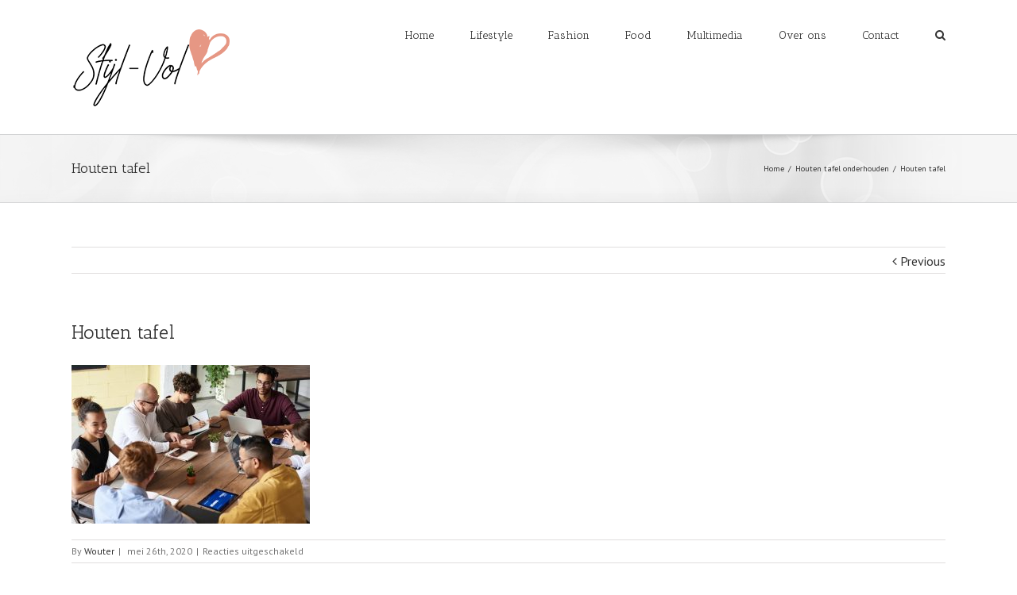

--- FILE ---
content_type: text/html; charset=UTF-8
request_url: https://stijl-vol.nl/houten-tafel-onderhouden/houten-tafel/
body_size: 7735
content:
<!DOCTYPE html>
<html class="" lang="nl" prefix="og: http://ogp.me/ns# fb: http://ogp.me/ns/fb#">
<head>
	
	<meta http-equiv="Content-Type" content="text/html; charset=utf-8"/>

	
	<!--[if lte IE 8]>
	<script type="text/javascript" src="https://stijl-vol.nl/wp-content/themes/Avada/assets/js/html5shiv.js"></script>
	<![endif]-->

	
	<meta name="viewport" content="width=device-width, initial-scale=1" />
							<script>
							/* You can add more configuration options to webfontloader by previously defining the WebFontConfig with your options */
							if ( typeof WebFontConfig === "undefined" ) {
								WebFontConfig = new Object();
							}
							WebFontConfig['google'] = {families: ['Antic+Slab:400', 'PT+Sans:400&subset=latin']};

							(function() {
								var wf = document.createElement( 'script' );
								wf.src = 'https://ajax.googleapis.com/ajax/libs/webfont/1.5.3/webfont.js';
								wf.type = 'text/javascript';
								wf.async = 'true';
								var s = document.getElementsByTagName( 'script' )[0];
								s.parentNode.insertBefore( wf, s );
							})();
						</script>
						
	<!-- This site is optimized with the Yoast SEO plugin v17.6 - https://yoast.com/wordpress/plugins/seo/ -->
	<title>Houten tafel - Stijl-vol</title>
	<meta name="robots" content="index, follow, max-snippet:-1, max-image-preview:large, max-video-preview:-1" />
	<link rel="canonical" href="https://stijl-vol.nl/wp-content/uploads/2020/05/Houten-tafel-e1590478167269.jpeg" />
	<meta property="og:locale" content="nl_NL" />
	<meta property="og:type" content="article" />
	<meta property="og:title" content="Houten tafel - Stijl-vol" />
	<meta property="og:url" content="https://stijl-vol.nl/wp-content/uploads/2020/05/Houten-tafel-e1590478167269.jpeg" />
	<meta property="og:site_name" content="Stijl-vol" />
	<meta property="article:modified_time" content="2020-05-26T07:29:49+00:00" />
	<meta property="og:image" content="https://stijl-vol.nl/wp-content/uploads/2020/05/Houten-tafel-e1590478167269.jpeg" />
	<meta property="og:image:width" content="800" />
	<meta property="og:image:height" content="534" />
	<meta name="twitter:card" content="summary" />
	<script type="application/ld+json" class="yoast-schema-graph">{"@context":"https://schema.org","@graph":[{"@type":"WebSite","@id":"https://stijl-vol.nl/#website","url":"https://stijl-vol.nl/","name":"Stijl-vol","description":"Blog voor fashion &amp; lifestyle trends","potentialAction":[{"@type":"SearchAction","target":{"@type":"EntryPoint","urlTemplate":"https://stijl-vol.nl/?s={search_term_string}"},"query-input":"required name=search_term_string"}],"inLanguage":"nl"},{"@type":"WebPage","@id":"https://stijl-vol.nl/wp-content/uploads/2020/05/Houten-tafel-e1590478167269.jpeg#webpage","url":"https://stijl-vol.nl/wp-content/uploads/2020/05/Houten-tafel-e1590478167269.jpeg","name":"Houten tafel - Stijl-vol","isPartOf":{"@id":"https://stijl-vol.nl/#website"},"datePublished":"2020-05-26T07:29:02+00:00","dateModified":"2020-05-26T07:29:49+00:00","breadcrumb":{"@id":"https://stijl-vol.nl/wp-content/uploads/2020/05/Houten-tafel-e1590478167269.jpeg#breadcrumb"},"inLanguage":"nl","potentialAction":[{"@type":"ReadAction","target":["https://stijl-vol.nl/wp-content/uploads/2020/05/Houten-tafel-e1590478167269.jpeg"]}]},{"@type":"BreadcrumbList","@id":"https://stijl-vol.nl/wp-content/uploads/2020/05/Houten-tafel-e1590478167269.jpeg#breadcrumb","itemListElement":[{"@type":"ListItem","position":1,"name":"Home","item":"https://stijl-vol.nl/"},{"@type":"ListItem","position":2,"name":"Houten tafel onderhouden","item":"https://stijl-vol.nl/houten-tafel-onderhouden/"},{"@type":"ListItem","position":3,"name":"Houten tafel"}]}]}</script>
	<!-- / Yoast SEO plugin. -->


<link rel='dns-prefetch' href='//fonts.googleapis.com' />
<link rel='dns-prefetch' href='//s.w.org' />
<link rel="alternate" type="application/rss+xml" title="Stijl-vol &raquo; Feed" href="https://stijl-vol.nl/feed/" />
<link rel="alternate" type="application/rss+xml" title="Stijl-vol &raquo; Reactiesfeed" href="https://stijl-vol.nl/comments/feed/" />
			<link rel="shortcut icon" href="//stijl-vol.nl/wp-content/uploads/2018/05/Stij-Vol-hartje.png" type="image/x-icon" />
					<!-- For iPad Retina display -->
			<link rel="apple-touch-icon-precomposed" sizes="144x144" href="">
		
		<meta property="og:title" content="Houten tafel"/>
		<meta property="og:type" content="article"/>
		<meta property="og:url" content="https://stijl-vol.nl/houten-tafel-onderhouden/houten-tafel/"/>
		<meta property="og:site_name" content="Stijl-vol"/>
		<meta property="og:description" content=""/>

									<meta property="og:image" content="http://stijl-vol.nl/wp-content/uploads/2018/05/stijl-vol-logo.png"/>
							<script type="text/javascript">
			window._wpemojiSettings = {"baseUrl":"https:\/\/s.w.org\/images\/core\/emoji\/13.0.1\/72x72\/","ext":".png","svgUrl":"https:\/\/s.w.org\/images\/core\/emoji\/13.0.1\/svg\/","svgExt":".svg","source":{"concatemoji":"https:\/\/stijl-vol.nl\/wp-includes\/js\/wp-emoji-release.min.js?ver=5.6.16"}};
			!function(e,a,t){var n,r,o,i=a.createElement("canvas"),p=i.getContext&&i.getContext("2d");function s(e,t){var a=String.fromCharCode;p.clearRect(0,0,i.width,i.height),p.fillText(a.apply(this,e),0,0);e=i.toDataURL();return p.clearRect(0,0,i.width,i.height),p.fillText(a.apply(this,t),0,0),e===i.toDataURL()}function c(e){var t=a.createElement("script");t.src=e,t.defer=t.type="text/javascript",a.getElementsByTagName("head")[0].appendChild(t)}for(o=Array("flag","emoji"),t.supports={everything:!0,everythingExceptFlag:!0},r=0;r<o.length;r++)t.supports[o[r]]=function(e){if(!p||!p.fillText)return!1;switch(p.textBaseline="top",p.font="600 32px Arial",e){case"flag":return s([127987,65039,8205,9895,65039],[127987,65039,8203,9895,65039])?!1:!s([55356,56826,55356,56819],[55356,56826,8203,55356,56819])&&!s([55356,57332,56128,56423,56128,56418,56128,56421,56128,56430,56128,56423,56128,56447],[55356,57332,8203,56128,56423,8203,56128,56418,8203,56128,56421,8203,56128,56430,8203,56128,56423,8203,56128,56447]);case"emoji":return!s([55357,56424,8205,55356,57212],[55357,56424,8203,55356,57212])}return!1}(o[r]),t.supports.everything=t.supports.everything&&t.supports[o[r]],"flag"!==o[r]&&(t.supports.everythingExceptFlag=t.supports.everythingExceptFlag&&t.supports[o[r]]);t.supports.everythingExceptFlag=t.supports.everythingExceptFlag&&!t.supports.flag,t.DOMReady=!1,t.readyCallback=function(){t.DOMReady=!0},t.supports.everything||(n=function(){t.readyCallback()},a.addEventListener?(a.addEventListener("DOMContentLoaded",n,!1),e.addEventListener("load",n,!1)):(e.attachEvent("onload",n),a.attachEvent("onreadystatechange",function(){"complete"===a.readyState&&t.readyCallback()})),(n=t.source||{}).concatemoji?c(n.concatemoji):n.wpemoji&&n.twemoji&&(c(n.twemoji),c(n.wpemoji)))}(window,document,window._wpemojiSettings);
		</script>
		<style type="text/css">
img.wp-smiley,
img.emoji {
	display: inline !important;
	border: none !important;
	box-shadow: none !important;
	height: 1em !important;
	width: 1em !important;
	margin: 0 .07em !important;
	vertical-align: -0.1em !important;
	background: none !important;
	padding: 0 !important;
}
</style>
	<link rel='stylesheet' id='wp-block-library-css'  href='https://stijl-vol.nl/wp-includes/css/dist/block-library/style.min.css?ver=5.6.16' type='text/css' media='all' />
<link rel='stylesheet' id='layerslider-css'  href='https://stijl-vol.nl/wp-content/plugins/LayerSlider/static/css/layerslider.css?ver=5.6.6' type='text/css' media='all' />
<link rel='stylesheet' id='ls-google-fonts-css'  href='https://fonts.googleapis.com/css?family=Lato:100,300,regular,700,900%7COpen+Sans:300%7CIndie+Flower:regular%7COswald:300,regular,700&#038;subset=latin%2Clatin-ext' type='text/css' media='all' />
<link rel='stylesheet' id='contact-form-7-css'  href='https://stijl-vol.nl/wp-content/plugins/contact-form-7/includes/css/styles.css?ver=5.3.2' type='text/css' media='all' />
<link rel='stylesheet' id='wpcf7-redirect-script-frontend-css'  href='https://stijl-vol.nl/wp-content/plugins/wpcf7-redirect/build/css/wpcf7-redirect-frontend.min.css?ver=5.6.16' type='text/css' media='all' />
<link rel='stylesheet' id='avada-stylesheet-css'  href='https://stijl-vol.nl/wp-content/themes/Avada/style.css?ver=4.0.3' type='text/css' media='all' />
<!--[if lte IE 9]>
<link rel='stylesheet' id='avada-shortcodes-css'  href='https://stijl-vol.nl/wp-content/themes/Avada/shortcodes.css?ver=4.0.3' type='text/css' media='all' />
<![endif]-->
<link rel='stylesheet' id='fontawesome-css'  href='https://stijl-vol.nl/wp-content/themes/Avada/assets/fonts/fontawesome/font-awesome.css?ver=4.0.3' type='text/css' media='all' />
<!--[if lte IE 9]>
<link rel='stylesheet' id='avada-IE-fontawesome-css'  href='https://stijl-vol.nl/wp-content/themes/Avada/assets/fonts/fontawesome/font-awesome.css?ver=4.0.3' type='text/css' media='all' />
<![endif]-->
<!--[if lte IE 8]>
<link rel='stylesheet' id='avada-IE8-css'  href='https://stijl-vol.nl/wp-content/themes/Avada/assets/css/ie8.css?ver=4.0.3' type='text/css' media='all' />
<![endif]-->
<!--[if IE]>
<link rel='stylesheet' id='avada-IE-css'  href='https://stijl-vol.nl/wp-content/themes/Avada/assets/css/ie.css?ver=4.0.3' type='text/css' media='all' />
<![endif]-->
<link rel='stylesheet' id='avada-iLightbox-css'  href='https://stijl-vol.nl/wp-content/themes/Avada/ilightbox.css?ver=4.0.3' type='text/css' media='all' />
<link rel='stylesheet' id='avada-animations-css'  href='https://stijl-vol.nl/wp-content/themes/Avada/animations.css?ver=4.0.3' type='text/css' media='all' />
<link rel='stylesheet' id='avada-dynamic-css-css'  href='//stijl-vol.nl/wp-content/uploads/avada-styles/avada-14187.css?timestamp=1673864046&#038;ver=5.6.16' type='text/css' media='all' />
<script type='text/javascript' src='https://stijl-vol.nl/wp-content/plugins/LayerSlider/static/js/greensock.js?ver=1.11.8' id='greensock-js'></script>
<script type='text/javascript' src='https://stijl-vol.nl/wp-includes/js/jquery/jquery.min.js?ver=3.5.1' id='jquery-core-js'></script>
<script type='text/javascript' src='https://stijl-vol.nl/wp-includes/js/jquery/jquery-migrate.min.js?ver=3.3.2' id='jquery-migrate-js'></script>
<script type='text/javascript' id='layerslider-js-extra'>
/* <![CDATA[ */
var LS_Meta = {"v":"5.6.6"};
/* ]]> */
</script>
<script type='text/javascript' src='https://stijl-vol.nl/wp-content/plugins/LayerSlider/static/js/layerslider.kreaturamedia.jquery.js?ver=5.6.6' id='layerslider-js'></script>
<script type='text/javascript' src='https://stijl-vol.nl/wp-content/plugins/LayerSlider/static/js/layerslider.transitions.js?ver=5.6.6' id='layerslider-transitions-js'></script>
<link rel="https://api.w.org/" href="https://stijl-vol.nl/wp-json/" /><link rel="alternate" type="application/json" href="https://stijl-vol.nl/wp-json/wp/v2/media/14187" /><link rel="EditURI" type="application/rsd+xml" title="RSD" href="https://stijl-vol.nl/xmlrpc.php?rsd" />
<link rel="wlwmanifest" type="application/wlwmanifest+xml" href="https://stijl-vol.nl/wp-includes/wlwmanifest.xml" /> 
<meta name="generator" content="WordPress 5.6.16" />
<link rel='shortlink' href='https://stijl-vol.nl/?p=14187' />
<link rel="alternate" type="application/json+oembed" href="https://stijl-vol.nl/wp-json/oembed/1.0/embed?url=https%3A%2F%2Fstijl-vol.nl%2Fhouten-tafel-onderhouden%2Fhouten-tafel%2F" />
<link rel="alternate" type="text/xml+oembed" href="https://stijl-vol.nl/wp-json/oembed/1.0/embed?url=https%3A%2F%2Fstijl-vol.nl%2Fhouten-tafel-onderhouden%2Fhouten-tafel%2F&#038;format=xml" />
<!--[if IE 9]> <script>var _fusionParallaxIE9 = true;</script> <![endif]--><style type="text/css" id="custom-background-css">
body.custom-background { background-image: url("https://stijl-vol.nl/wp-content/uploads/2019/09/heather-shevlin-3B_NrzTjajc-unsplash.jpg"); background-position: left top; background-size: auto; background-repeat: repeat; background-attachment: scroll; }
</style>
	
	
	<!--[if lte IE 8]>
	<script type="text/javascript">
	jQuery(document).ready(function() {
	var imgs, i, w;
	var imgs = document.getElementsByTagName( 'img' );
	for( i = 0; i < imgs.length; i++ ) {
		w = imgs[i].getAttribute( 'width' );
		imgs[i].removeAttribute( 'width' );
		imgs[i].removeAttribute( 'height' );
	}
	});
	</script>

	<script src="https://stijl-vol.nl/wp-content/themes/Avada/assets/js/excanvas.js"></script>

	<![endif]-->

	<!--[if lte IE 9]>
	<script type="text/javascript">
	jQuery(document).ready(function() {

	// Combine inline styles for body tag
	jQuery('body').each( function() {
		var combined_styles = '<style type="text/css">';

		jQuery( this ).find( 'style' ).each( function() {
			combined_styles += jQuery(this).html();
			jQuery(this).remove();
		});

		combined_styles += '</style>';

		jQuery( this ).prepend( combined_styles );
	});
	});
	</script>

	<![endif]-->

	<script type="text/javascript">
		var doc = document.documentElement;
		doc.setAttribute('data-useragent', navigator.userAgent);
	</script>

	<!-- Global site tag (gtag.js) - Google Analytics -->
<script async src="https://www.googletagmanager.com/gtag/js?id=UA-80454812-1"></script>
<script>
  window.dataLayer = window.dataLayer || [];
  function gtag(){dataLayer.push(arguments);}
  gtag('js', new Date());

  gtag('config', 'UA-80454812-1');
</script>
	</head>
<body class="attachment attachment-template-default single single-attachment postid-14187 attachmentid-14187 attachment-jpeg custom-background fusion-body no-tablet-sticky-header no-mobile-sticky-header no-mobile-slidingbar no-mobile-totop mobile-logo-pos-center layout-wide-mode menu-text-align-center mobile-menu-design-modern fusion-image-hovers fusion-show-pagination-text">
				<div id="wrapper" class="">
		<div id="home" style="position:relative;top:1px;"></div>
					<div id="slidingbar-area" class="slidingbar-area fusion-widget-area">
	<div id="slidingbar">
		<div class="fusion-row">
			<div class="fusion-columns row fusion-columns-2 columns columns-2">
																							<div class="fusion-column col-lg-6 col-md-6 col-sm-6">
												</div>
																				<div class="fusion-column fusion-column-lastcol-lg-6 col-md-6 col-sm-6">
												</div>
																																																	<div class="fusion-clearfix"></div>
			</div>
		</div>
	</div>
	<div class="sb-toggle-wrapper">
		<a class="sb-toggle" href="#"><span class="screen-reader-text">Toggle SlidingBar Area</span></a>
	</div>
</div>
				
		
			<div class="fusion-header-wrapper">
				<div class="fusion-header-v1 fusion-logo-center fusion-sticky-menu- fusion-sticky-logo- fusion-mobile-logo- fusion-mobile-menu-design-modern ">
					<div class="fusion-header-sticky-height"></div>
<div class="fusion-header">
	<div class="fusion-row">
		<div class="fusion-logo" data-margin-top="31px" data-margin-bottom="31px" data-margin-left="0px" data-margin-right="0px">
				<a class="fusion-logo-link" href="https://stijl-vol.nl">
						<img src="//stijl-vol.nl/wp-content/uploads/2018/05/stijl-vol-logo.png" width="200" height="107" alt="Stijl-vol" class="fusion-logo-1x fusion-standard-logo" />

							<img src="//stijl-vol.nl/wp-content/uploads/2018/05/stijl-vol-logo.png" width="200" height="107" alt="Stijl-vol" class="fusion-standard-logo fusion-logo-2x" />
			
			<!-- mobile logo -->
			
			<!-- sticky header logo -->
					</a>
		</div>
		<div class="fusion-main-menu"><ul id="menu-stijl-vol-menu" class="fusion-menu"><li  id="menu-item-11798"  class="menu-item menu-item-type-post_type menu-item-object-page menu-item-home menu-item-11798"  ><a  href="https://stijl-vol.nl/"><span class="menu-text">Home</span></a></li><li  id="menu-item-13656"  class="menu-item menu-item-type-taxonomy menu-item-object-category menu-item-13656"  ><a  href="https://stijl-vol.nl/category/lifestyle/"><span class="menu-text">Lifestyle</span></a></li><li  id="menu-item-13657"  class="menu-item menu-item-type-taxonomy menu-item-object-category menu-item-13657"  ><a  href="https://stijl-vol.nl/category/fashion/"><span class="menu-text">Fashion</span></a></li><li  id="menu-item-14259"  class="menu-item menu-item-type-taxonomy menu-item-object-category menu-item-14259"  ><a  href="https://stijl-vol.nl/category/food/"><span class="menu-text">Food</span></a></li><li  id="menu-item-14260"  class="menu-item menu-item-type-taxonomy menu-item-object-category menu-item-14260"  ><a  href="https://stijl-vol.nl/category/multimedia/"><span class="menu-text">Multimedia</span></a></li><li  id="menu-item-11925"  class="menu-item menu-item-type-post_type menu-item-object-page menu-item-11925"  ><a  href="https://stijl-vol.nl/over-ons/"><span class="menu-text">Over ons</span></a></li><li  id="menu-item-11799"  class="menu-item menu-item-type-post_type menu-item-object-page menu-item-11799"  ><a  href="https://stijl-vol.nl/contact/"><span class="menu-text">Contact</span></a></li><li class="fusion-custom-menu-item fusion-main-menu-search"><a class="fusion-main-menu-icon"></a><div class="fusion-custom-menu-item-contents"><form role="search" class="searchform" method="get" action="https://stijl-vol.nl/">
	<div class="search-table">
		<div class="search-field">
			<input type="text" value="" name="s" class="s" placeholder="Search ..." />
		</div>
		<div class="search-button">
			<input type="submit" class="searchsubmit" value="&#xf002;" />
		</div>
	</div>
</form>
</div></li></ul></div>			<div class="fusion-mobile-menu-icons">
							<a href="#" class="fusion-icon fusion-icon-bars"></a>
		
		
			</div>


<div class="fusion-mobile-nav-holder"></div>

	</div>
</div>
				</div>
				<div class="fusion-clearfix"></div>
			</div>
					
		<div id="sliders-container">
					</div>
				
					<div class="fusion-page-title-bar fusion-page-title-bar-breadcrumbs fusion-page-title-bar-left">
	<div class="fusion-page-title-row">
		<div class="fusion-page-title-wrapper">
			<div class="fusion-page-title-captions">

																			<h1 class="entry-title">Houten tafel</h1>

									
				
			</div>

												<div class="fusion-page-title-secondary"><div class="fusion-breadcrumbs"><span itemscope itemtype="http://data-vocabulary.org/Breadcrumb"><a itemprop="url" href="https://stijl-vol.nl" ><span itemprop="title">Home</span></a></span><span class="fusion-breadcrumb-sep">/</span><span itemscope itemtype="http://data-vocabulary.org/Breadcrumb"><a itemprop="url" href="https://stijl-vol.nl/houten-tafel-onderhouden/" ><span itemprop="title">Houten tafel onderhouden</span></a></span><span class="fusion-breadcrumb-sep">/</span><span class="breadcrumb-leaf">Houten tafel</span></div></div>
							
		</div>
	</div>
</div>
		
		
		
						<div id="main" class="clearfix " style="">
			<div class="fusion-row" style="">
<div id="content" style="width: 100%;">

			<div class="single-navigation clearfix">
			<a href="https://stijl-vol.nl/houten-tafel-onderhouden/" rel="prev">Previous</a>					</div>
	
			<div id="post-14187" class="post post-14187 attachment type-attachment status-inherit hentry">
									
			
																			
							<h2 class="entry-title">Houten tafel</h2>						<div class="post-content">
				<p class="attachment"><a data-rel="iLightbox[postimages]" data-title="Houten tafel" data-caption="" href='https://stijl-vol.nl/wp-content/uploads/2020/05/Houten-tafel-e1590478167269.jpeg'><img width="300" height="200" src="https://stijl-vol.nl/wp-content/uploads/2020/05/Houten-tafel-300x200.jpeg" class="attachment-medium size-medium" alt="Houten tafel" loading="lazy" srcset="https://stijl-vol.nl/wp-content/uploads/2020/05/Houten-tafel-200x134.jpeg 200w, https://stijl-vol.nl/wp-content/uploads/2020/05/Houten-tafel-300x200.jpeg 300w, https://stijl-vol.nl/wp-content/uploads/2020/05/Houten-tafel-400x267.jpeg 400w, https://stijl-vol.nl/wp-content/uploads/2020/05/Houten-tafel-600x401.jpeg 600w, https://stijl-vol.nl/wp-content/uploads/2020/05/Houten-tafel-768x513.jpeg 768w, https://stijl-vol.nl/wp-content/uploads/2020/05/Houten-tafel-e1590478167269.jpeg 800w, https://stijl-vol.nl/wp-content/uploads/2020/05/Houten-tafel-1024x684.jpeg 1024w, https://stijl-vol.nl/wp-content/uploads/2020/05/Houten-tafel-1200x801.jpeg 1200w" sizes="(max-width: 300px) 100vw, 300px" /></a></p>
							</div>

							<div class="fusion-meta-info"><div class="fusion-meta-info-wrapper">By <span class="vcard"><span class="fn"><a href="https://stijl-vol.nl/author/wouter/" title="Berichten van Wouter" rel="author">Wouter</a></span></span><span class="fusion-inline-sep">|</span>
	
	
			<span class="updated" style="display:none;">
			2020-05-26T09:29:49+02:00		</span>
	
<span>mei 26th, 2020</span><span class="fusion-inline-sep">|</span><span class="fusion-comments"><span>Reacties uitgeschakeld<span class="screen-reader-text"> voor Houten tafel</span></span></span></div></div>												
														



									</div>
		</div>
									</div>  <!-- fusion-row -->
			</div>  <!-- #main -->
			
			
			
			
										
				<div class="fusion-footer">

																
						<footer class="fusion-footer-widget-area fusion-widget-area">
							<div class="fusion-row">
								<div class="fusion-columns fusion-columns-4 fusion-widget-area">
									
																																							<div class="fusion-column col-lg-3 col-md-3 col-sm-3">
																							</div>
																																								<div class="fusion-column col-lg-3 col-md-3 col-sm-3">
												
		<div id="recent-posts-7" class="fusion-footer-widget-column widget widget_recent_entries">
		<h4 class="widget-title">Nieuwste Blogs</h4>
		<ul>
											<li>
					<a href="https://stijl-vol.nl/fleur-je-tuin-op-deze-5-leiboom-tips/">Fleur je tuin op met 5 leiboom tips</a>
									</li>
											<li>
					<a href="https://stijl-vol.nl/assieraden-als-gedenkteken/">Assieraden als gedenkteken</a>
									</li>
											<li>
					<a href="https://stijl-vol.nl/de-perfecte-jurk/">Vind de perfecte jurk voor elke gelegenheid</a>
									</li>
											<li>
					<a href="https://stijl-vol.nl/de-jurken-trends-van-winter-2024-stijlvol-en-warm/">De jurken trends van winter 2024: stijlvol en warm</a>
									</li>
					</ul>

		<div style="clear:both;"></div></div>																																				</div>
																																								<div class="fusion-column col-lg-3 col-md-3 col-sm-3">
												<div id="text-14" class="fusion-footer-widget-column widget widget_text"><h4 class="widget-title">Contact</h4>			<div class="textwidget">Heb je een leuk idee voor een (gast)blog, neem dan gerust contact met ons op!</br></br>

<a href="/contact">Neem contact met ons op</a>

<p><a href="http://stijl-vol.nl/privacy-policy/">Privacy Policy</a></p>

<p><a href="http://stijl-vol.nl/onze-partners/">Onze partners</a></p></div>
		<div style="clear:both;"></div></div><div id="text-15" class="fusion-footer-widget-column widget widget_text">			<div class="textwidget"></div>
		<div style="clear:both;"></div></div>																																				</div>
																																								<div class="fusion-column fusion-column-last col-lg-3 col-md-3 col-sm-3">
																							</div>
																																																									
									<div class="fusion-clearfix"></div>
								</div> <!-- fusion-columns -->
							</div> <!-- fusion-row -->
						</footer> <!-- fusion-footer-widget-area -->
					
																
						<footer id="footer" class="fusion-footer-copyright-area">
							<div class="fusion-row">
								<div class="fusion-copyright-content">

											<div class="fusion-copyright-notice">
			<div>Copyright 2018 Stijl-Vol</div>
		</div>
					<div class="fusion-social-links-footer">
							</div>
		
								</div> <!-- fusion-fusion-copyright-content -->
							</div> <!-- fusion-row -->
						</footer> <!-- #footer -->
									</div> <!-- fusion-footer -->
					</div> <!-- wrapper -->

				
		<a class="fusion-one-page-text-link fusion-page-load-link"></a>

		<!-- W3TC-include-js-head -->

		<script type='text/javascript' id='contact-form-7-js-extra'>
/* <![CDATA[ */
var wpcf7 = {"apiSettings":{"root":"https:\/\/stijl-vol.nl\/wp-json\/contact-form-7\/v1","namespace":"contact-form-7\/v1"}};
/* ]]> */
</script>
<script type='text/javascript' src='https://stijl-vol.nl/wp-content/plugins/contact-form-7/includes/js/scripts.js?ver=5.3.2' id='contact-form-7-js'></script>
<script type='text/javascript' id='wpcf7-redirect-script-js-extra'>
/* <![CDATA[ */
var wpcf7r = {"ajax_url":"https:\/\/stijl-vol.nl\/wp-admin\/admin-ajax.php"};
/* ]]> */
</script>
<script type='text/javascript' src='https://stijl-vol.nl/wp-content/plugins/wpcf7-redirect/build/js/wpcf7-redirect-frontend-script.js?ver=1.1' id='wpcf7-redirect-script-js'></script>
<script type='text/javascript' src='https://stijl-vol.nl/wp-includes/js/comment-reply.min.js?ver=5.6.16' id='comment-reply-js'></script>
<script type='text/javascript' id='avada-js-extra'>
/* <![CDATA[ */
var toTopscreenReaderText = {"label":"Go to Top"};
var js_local_vars = {"admin_ajax":"https:\/\/stijl-vol.nl\/wp-admin\/admin-ajax.php","admin_ajax_nonce":"48c219b4c9","protocol":"1","theme_url":"https:\/\/stijl-vol.nl\/wp-content\/themes\/Avada","dropdown_goto":"Go to...","mobile_nav_cart":"Shopping Cart","page_smoothHeight":"false","flex_smoothHeight":"false","language_flag":"en","infinite_blog_finished_msg":"<em>All posts displayed.<\/em>","infinite_finished_msg":"<em>All items displayed.<\/em>","infinite_blog_text":"<em>Loading the next set of posts...<\/em>","portfolio_loading_text":"<em>Loading Portfolio Items...<\/em>","faqs_loading_text":"<em>Loading FAQ Items...<\/em>","order_actions":"Details","avada_rev_styles":"1","avada_styles_dropdowns":"1","blog_grid_column_spacing":"40","blog_pagination_type":"Pagination","carousel_speed":"2500","counter_box_speed":"1000","content_break_point":"800","disable_mobile_animate_css":"0","disable_mobile_image_hovers":"1","portfolio_pagination_type":"Pagination","form_bg_color":"#ffffff","header_transparency":"0","header_padding_bottom":"0px","header_padding_top":"0px","header_position":"Top","header_sticky":"1","header_sticky_tablet":"0","header_sticky_mobile":"0","header_sticky_type2_layout":"menu_only","sticky_header_shrinkage":"1","is_responsive":"1","is_ssl":"true","isotope_type":"masonry","layout_mode":"wide","lightbox_animation_speed":"Normal","lightbox_arrows":"1","lightbox_autoplay":"0","lightbox_behavior":"all","lightbox_desc":"1","lightbox_deeplinking":"1","lightbox_gallery":"1","lightbox_opacity":"0.90","lightbox_path":"vertical","lightbox_post_images":"1","lightbox_skin":"metro-white","lightbox_slideshow_speed":"5000","lightbox_social":"1","lightbox_title":"1","lightbox_video_height":"720","lightbox_video_width":"1280","logo_alignment":"Center","logo_margin_bottom":"31px","logo_margin_top":"31px","megamenu_max_width":"1100","mobile_menu_design":"modern","nav_height":"83","nav_highlight_border":"3","page_title_fading":"0","pagination_video_slide":"0","related_posts_speed":"2500","submenu_slideout":"1","side_header_break_point":"800","sidenav_behavior":"Hover","site_width":"1100px","slider_position":"below","slideshow_autoplay":"1","slideshow_speed":"7000","smooth_scrolling":"0","status_lightbox":"1","status_totop_mobile":"0","status_vimeo":"1","status_yt":"1","testimonials_speed":"4000","tfes_animation":"sides","tfes_autoplay":"1","tfes_interval":"3000","tfes_speed":"800","tfes_width":"150","title_style_type":"double","title_margin_top":"0px","title_margin_bottom":"31px","typography_responsive":"0","typography_sensitivity":"0.6","typography_factor":"1.5","woocommerce_shop_page_columns":"","woocommerce_checkout_error":"Not all fields have been filled in correctly.","side_header_width":"0"};
/* ]]> */
</script>
<script type='text/javascript' src='https://stijl-vol.nl/wp-content/themes/Avada/assets/js/main.min.js?ver=4.0.3' id='avada-js' async ></script> 
<script type='text/javascript' src='https://stijl-vol.nl/wp-includes/js/wp-embed.min.js?ver=5.6.16' id='wp-embed-js'></script>

		
		<!--[if lte IE 8]>
			<script type="text/javascript" src="https://stijl-vol.nl/wp-content/themes/Avada/assets/js/respond.js"></script>
		<![endif]-->
	</body>
</html>
